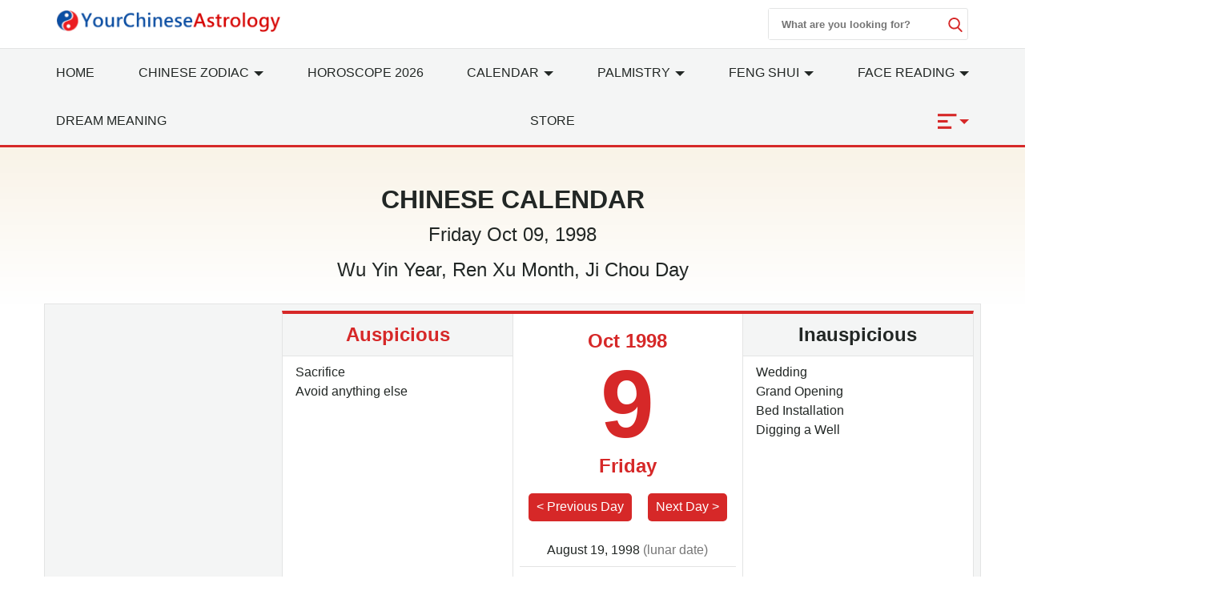

--- FILE ---
content_type: text/html; charset=utf-8
request_url: https://www.yourchineseastrology.com/calendar/1998/10-9.htm
body_size: 15515
content:
<!doctype html>
<html lang="en">
<head>
    <meta charset="utf-8">
    <title>Chinese Calendar Oct 09, 1998: Auspicious Things to Do and Hours, Bazi</title>
    <meta name="description" content="Chinese Calendar Oct 09, 1998 with auspicious/inauspicious things to do, lucky/unlucky hours, directions and time of birth Bazi etc." />
    <meta name="copyright" content="yourchineseastrology.com" />
    <meta http-equiv="content-language" content="en" />
    <meta name="viewport" content="width=device-width,minimum-scale=1,initial-scale=1">
    <link rel="canonical" href="https://www.yourchineseastrology.com/calendar/1998/10-9.htm">
        <meta property="og:site_name" content="Your Chinese Astrology">
        <meta property="og:type" content="website">
        <meta property="og:url" content="https://www.yourchineseastrology.com/calendar/1998/10-9.htm">
        <meta property="og:title" content="Chinese Calendar Oct 09, 1998: Auspicious Things to Do and Hours, Bazi">
        <meta property="og:description" content="Chinese Calendar Oct 09, 1998 with auspicious/inauspicious things to do, lucky/unlucky hours, directions and time of birth Bazi etc.">
        <meta property="og:image" content="https://www.yourchineseastrology.com/amppic/img/calendar_1998-10-09_1_800x600.jpg">
        <meta name="twitter:domain" content="yourchineseastrology.com">
        <meta name="twitter:url" content="https://www.yourchineseastrology.com/calendar/1998/10-9.htm">
        <meta name="twitter:title" content="Chinese Calendar Oct 09, 1998: Auspicious Things to Do and Hours, Bazi">
        <meta name="twitter:description" content="Chinese Calendar Oct 09, 1998 with auspicious/inauspicious things to do, lucky/unlucky hours, directions and time of birth Bazi etc.">
        <meta name="twitter:card" content="summary_large_image">
        <meta name="twitter:image" content="https://www.yourchineseastrology.com/amppic/img/calendar_1998-10-09_1_800x600.jpg">    <link rel="shortcut icon" href="/content/images/icons/favicon.ico">
    <link rel="shortcut icon" type="image/x-icon" href="/content/images/icons/favicon-48x48.png" />
    <link rel="icon" type="image/png" sizes="32x32" href="/content/images/icons/favicon-32x32.png">
    <link rel="icon" type="image/png" sizes="16x16" href="/content/images/icons/favicon-16x16.png">
    <link rel="apple-touch-icon" sizes="192x192" href="/content/images/icons/favicon-192.png">
    <!-- Google Tag Manager -->
    <link href="https://fonts.googleapis.com/css2?family=Gabriela&display=swap" rel="stylesheet" />
        <script type='text/javascript' src='https://platform-api.sharethis.com/js/sharethis.js#property=659357a17f7c6c0019ad53c4&product=sop' async='async'></script>
        <script async src="https://pagead2.googlesyndication.com/pagead/js/adsbygoogle.js?client=ca-pub-9754928204185619" crossorigin="anonymous"></script>
<script>
        (function (w, d, s, l, i) {
            w[l] = w[l] || []; w[l].push({
                'gtm.start':
                    new Date().getTime(), event: 'gtm.js'
            }); var f = d.getElementsByTagName(s)[0],
                j = d.createElement(s), dl = l != 'dataLayer' ? '&l=' + l : ''; j.defer = true; j.src =
                    '//www.googletagmanager.com/gtm.js?id=' + i + dl; f.parentNode.insertBefore(j, f);
        })(window, document, 'script', 'dataLayer', 'GTM-PPWQLXZ');
    </script>
    <style type="text/css">
        :root{--color-white:#FFF;--color-black:#222725;--color-gray:#777;--color-gray--base:#919392;--color-gray--border:#E3E4E4;--color-gray--background:#F4F5F5;--color-red--base:#d62828;--color-red--light:#e63946;--color-red--dark:#780000;--color-gold:#FE7D00;--color-pink:#FFD8C2;--font-display:"Canela","Times New Roman",Times,serif;--font-accent:"Lato",-apple-system,BlinkMacSystemFont,"Segoe UI",Roboto,"Helvetica Neue",Arial,sans-serif,"Apple Color Emoji","Segoe UI Emoji","Segoe UI Symbol";--font-text:"Lato",-apple-system,BlinkMacSystemFont,"Segoe UI",Roboto,"Helvetica Neue",Arial,sans-serif,"Apple Color Emoji","Segoe UI Emoji","Segoe UI Symbol"}*{-webkit-box-sizing:border-box;-moz-box-sizing:border-box;box-sizing:border-box}html{-ms-text-size-adjust:100%;-webkit-text-size-adjust:100%}body{background:#fff;color:#222725;font-family:"Lato",-apple-system,BlinkMacSystemFont,"Segoe UI",Roboto,"Helvetica Neue",Arial,sans-serif,"Apple Color Emoji","Segoe UI Emoji","Segoe UI Symbol";line-height:1.5;font-size:1rem;font-weight:400;font-style:normal;margin:0;min-width:315px;overflow-x:hidden;-webkit-font-smoothing:antialiased}body.mob-nav-open,body.modal-open,body.mob-content-nav-open,body.scroll-disabled{overflow:hidden}a,button.link,#main-content-box div.owl-carousel a{color:#222725;text-decoration:underline;background-color:transparent;border:0;cursor:pointer}a:active,a:hover,button.link:hover{outline-width:0;color:#e63946;text-decoration:none}.linka{position:relative;display:block;overflow:hidden;text-decoration:none;border-bottom:1px solid #E3E4E4;background:#F4F5F5;padding:10px;font-size:.95rem;padding-left:2rem}.linka::before{content:url("data:image/svg+xml;charset=utf-8,%3Csvg xmlns='http://www.w3.org/2000/svg' width='16' height='16' fill='%23222725' %3E%3Cpath d='M9 3L7.94 4.06l4.19 4.19H3v1.5h9.13l-4.19 4.19L9 15l6-6z'/%3E%3C/svg%3E");width:16px;position:absolute;top:10px;left:.5rem}a.stretched-link::after{position:absolute;top:0;right:0;bottom:0;left:0;z-index:1;pointer-events:auto;content:"";background-color:rgba(0,0,0,0)}.bg-gray{background:#F4F5F5}.bg-white{background:#fff}.error,.red{color:#d62828}.purple{color:#f09}.gray{color:#777}.btn,.g_btn{background:#d62828;border:0;vertical-align:middle;color:#fff;text-decoration:none;cursor:pointer;text-align:center;border-radius:5px}.btn{padding:5px}.g_btn{display:inline-block;padding:0 10px;line-height:33px;height:35px;font-size:16px}.g_btn:hover,.btn:hover{background:#F80000;text-decoration:none;color:#fff}ul{margin:0;padding:0;list-style:outside none none}article,aside,footer,header,nav,section{display:block}input::-webkit-search-cancel-button,input[type=search]::-ms-clear{display:none}.myselect{border:0;appearance:none;-moz-appearance:none;-webkit-appearance:none;background:url("[data-uri]") no-repeat scroll right center transparent}.nav-sidebar-trigger{color:#222725;font-size:36px;outline:0 none;border:0}.nav-link{background:#F4F5F5;font-weight:normal;font-size:1.25rem;border:1px #E3E4E4 solid;border-bottom-width:0;border-top:.25rem solid #e63946}.accordion>section>:last-child{display:none!important}.accordion>section.expanded>:last-child{display:block!important}.sub-nav-item{border-bottom:1px solid #eee}.sub-nav-item:last-child{border:0}.sub-nav-item header{background:0;border:0;color:#353535;padding:0;outline-width:0;cursor:pointer}.sub-nav-item>section>header:after,#nav-content section>header:after{display:inline-block;content:url("data:image/svg+xml;%20charset=utf8,%3Csvg%20t=%221589466529816%22%20viewBox=%220%200%201024%201024%22%20version=%221.1%22%20xmlns=%22http://www.w3.org/2000/svg%22%20p-id=%225460%22%20width=%2218%22%20height=%2218%22%3E%3Cpath%20d=%22M512%200C228.266667%200%200%20228.266667%200%20512s228.266667%20512%20512%20512%20512-228.266667%20512-512S795.733333%200%20512%200z%20m305.066667%20405.333333L541.866667%20680.533333c-8.533333%208.533333-19.2%2012.8-29.866667%2010.666667-10.666667%200-21.333333-4.266667-29.866667-10.666667L206.933333%20405.333333c-14.933333-17.066667-14.933333-42.666667%200-57.6l4.266667-4.266666c14.933333-14.933333%2040.533333-14.933333%2055.466667%200L512%20588.8l245.333333-245.333333c14.933333-14.933333%2040.533333-14.933333%2055.466667%200l4.266667%204.266666c14.933333%2014.933333%2014.933333%2040.533333%200%2057.6z%22%20p-id=%225461%22%20%3E%3C/path%3E%3C/svg%3E");color:#353535;float:right;padding-top:2px;transition:all .3s ease-in-out;transform-origin:50% 44%}.sub-nav-item>.expanded>header:after{transform:rotate(180deg)}#nav-content header{background:#f8f8f8;border-color:#ddd}#nav-content header+div{display:none}#nav-content section>header:after{content:"[ Show ]";color:#d62828;font-size:15px;float:none}#nav-content.expanded>header:after{content:"[ Hide ]"}#nav-content.expanded header+div{display:block}.main-nav{background:#fff;z-index:9999;width:100%}.nav-desk{background:#F4F5F5;border-bottom:3px solid #d62828;border-top:1px solid #E3E4E4}.nav-desk .nav-item svg{fill:#d62828}.nav-mobile-box,.nav-desk ul{justify-content:space-between;text-align:justify;flex-wrap:wrap}.nav-top-box{align-content:center;align-items:center;height:60px}.nav-top-box img{max-width:280px}.nav-search-box{top:0;right:0}.nav-search-form{width:250px;height:40px}.nav-search-form input{width:225px;font-weight:600;outline:0}.nav-search-box button,.nav-search-form input{background:#fff;border:0}.nav-search-box button{width:18px;height:18px;display:flex;font-size:initial;box-sizing:initial;cursor:pointer;justify-content:center}.nav-search-form button{margin-top:10px}.nav-search-box svg{fill:#d62828;height:18px;width:18px}@media(max-width:52rem){.nav-search-form{height:32px;width:calc(100vw - 3.5rem)}.nav-search-form input{width:calc(100vw - 6rem)}.nav-search-form button{margin-top:5px}}.nav-item>a{display:block;font-size:1rem;line-height:60px;text-transform:uppercase;padding:0 15px}.nav-item .nav-list-container{transition:.2s ease-out;opacity:0;background:#f5f9fa none repeat scroll 0 0;border-top:3px solid #d62828;height:auto;left:0;position:absolute;width:220px;margin:0;font-size:1rem;box-shadow:0 2px 8px #888;z-index:-1}#nav-item-more .nav-list-container{left:-165px}.nav-container a{text-decoration:none}.nav-container .nav-item:hover>a{background-color:#ebf2f2;font-weight:600;color:#222725;cursor:pointer;transition-duration:200ms;transition-property:background-color;transition-timing-function:ease}.nav-container .nav-list:hover .nav-list-container{opacity:1;z-index:999}.nav-list-container.large{width:460px}.nav-list-container a{border:0;color:#222725;height:36px;line-height:36px;padding:0 8px;display:block}.nav-list-container a:hover{font-weight:600}.nav-list-container h3{line-height:40px;margin-bottom:0;font-size:16px;margin-top:0}@media(max-width:64rem){#main-content-right.lg-col-4{padding:1.5rem}.nav-item>a{font-size:.9rem;padding:0}}@media(min-width:1300px){.main-nav>div>a{display:block}}.caret{display:inline-block;width:0;height:0;margin-left:2px;vertical-align:middle;border-top:6px dashed;border-right:6px solid transparent;border-left:6px solid transparent;border-bottom:0}#main-content-box,.main-content-box{font-size:20px;line-height:1.7em}#main-content-box strong,#main-content-box b{font-weight:600;font-size:1.5rem}#main-content-box h2,#main-content-box h3,#main-content-box h1{font-weight:700;font-family:'Gabriela',serif;line-height:1.4em}#main-content-box h3{font-size:1.8rem}#main-content-box img{margin:5px 8px}#main-content-box h3 a,#main-content-box strong a,#main-content-box b a{text-decoration:none}#main-content-box h3 a::after{padding-left:6px;content:url("/content/images/icons/link.svg")}#main-content .content-img{width:100%;max-width:320px}#main-content .content-img-small{width:100%;max-width:120px}#main-content .content-img-big{width:100%;max-width:600px}@media(max-width:40rem){body{padding-top:44px}.nav-top-box{height:44px;border-bottom:#d62828 2px solid}.nav-item>a{line-height:42px;text-transform:capitalize}.nav-item>a.red{font-size:1rem}#main-content-box h3{text-align:center}#main-content .content-img{float:none;max-width:100%;padding:10px 0}}.c_table{border-spacing:0;width:100%;font-size:1rem;border-top:.25rem solid #d62828;border-collapse:collapse;margin:10px auto}.c_table th{background:none #F4F5F5;padding:5px;font-weight:600;border:1px solid #E3E4E4}.c_table td{background:none #fff;padding:5px;border:1px solid #E3E4E4}.table-responsive{min-height:.01%;overflow-x:auto;width:100%;margin:15px auto;overflow-y:hidden;-ms-overflow-style:-ms-autohiding-scrollbar;border:1px solid #ddd}.scroll-right-bar{position:fixed;width:50px;height:100px;bottom:200px;right:15px;color:#fff;opacity:0;visibility:hidden;text-align:center;transition:.5s}.scroll-right-bar svg{fill:#fff}.scroll-right-bar.active{opacity:1;visibility:visible}.scroll-right-bar a{display:inline-block;width:50px;height:50px;margin-bottom:10px;border-radius:4px;background-color:rgba(0,0,0,0.5);padding:5px}.scroll-right-bar a:hover{background-color:rgba(0,0,0,0.7);cursor:pointer}.glyphicon-info-sign{display:inline-block;height:18px;width:18px;vertical-align:middle;background:url("[data-uri]") no-repeat}.glyphicon-info-sign:hover{cursor:pointer}.recommend-images-list,.recommend-article-list{font-size:.92rem}.recommend-images-list .item div{font-size:13px;bottom:0;background-color:rgba(0,0,0,0.6);width:100%;text-overflow:ellipsis;overflow:hidden;white-space:nowrap;color:#fff}.recommend-article-list .item a{overflow:hidden;width:auto;display:block;text-overflow:ellipsis;text-decoration:none;white-space:nowrap}.recommend-article-list .item div{margin-right:5px;padding:0 8px;color:#f1f1f1;border-radius:5px}.recommend-article-list .darkgray{background:#888}.recommend-article-list .orange{background:#d62828}.recommend-article-list h3,.recommend-images-list h3{border-top:.25rem solid #d62828;padding-left:10px;padding-bottom:5px;background:#F4F5F5;font-size:1.25rem;font-weight:600}label{display:inline-block;max-width:100%;margin-bottom:5px;font-weight:600}.form-control{width:100%;height:34px;padding:6px 12px;font-size:14px;line-height:1.42857143;background-color:#fff;background-image:none;border:1px solid #919392;border-radius:4px;-webkit-box-shadow:inset 0 1px 1px rgba(0,0,0,.075);box-shadow:inset 0 1px 1px rgba(0,0,0,.075);-webkit-transition:border-color ease-in-out .15s,-webkit-box-shadow ease-in-out .15s;-o-transition:border-color ease-in-out .15s,box-shadow ease-in-out .15s;transition:border-color ease-in-out .15s,box-shadow ease-in-out .15s}.form-control:focus{border-color:#66afe9;outline:0;-webkit-box-shadow:inset 0 1px 1px rgba(0,0,0,.075),0 0 8px rgba(102,175,233,.6);box-shadow:inset 0 1px 1px rgba(0,0,0,.075),0 0 8px rgba(102,175,233,.6)}.footer{background:#780000;position:relative;margin-top:120px;font-size:1rem}.footer a{color:#fff;margin:5px .5rem;display:inline-block}.footer .footer-logo{width:120px;display:block;margin-left:-60px;border-radius:50%;top:-60px;border:10px solid #780000;position:absolute;left:50%}footer.copyright{padding:15px;text-align:center;position:relative;font-size:.8rem}footer.copyright a{color:#222725;text-decoration:none;font-weight:bold}.lightbox{background:rgba(0,0,0,0.8);width:100%;height:100%;position:fixed;display:flex;align-items:center;justify-content:center;left:0;right:0;top:0;bottom:0;z-index:9}.lightbox-container{width:90%;max-width:600px;background:#f1f1f1;color:#333}.lightbox-body{max-height:380px;overflow-y:auto;-webkit-overflow-scrolling:touch}.carousel-button{width:3em;height:3em;border-radius:50%;box-shadow:0 10px 15px 0 rgba(0,0,0,.4);transition:.4s;background-color:#fff;background-repeat:no-repeat;background-position:center;pointer-events:all}.carousel-button-prev{background-image:url("data:image/svg+xml;charset=utf-8,%3Csvg xmlns='http://www.w3.org/2000/svg' width='18' height='18' fill='%23CB0001'%3E%3Cpath d='M15 8.25H5.87l4.19-4.19L9 3 3 9l6 6 1.06-1.06-4.19-4.19H15v-1.5z'/%3E%3C/svg%3E")}.carousel-button-next{background-image:url("data:image/svg+xml;charset=utf-8,%3Csvg xmlns='http://www.w3.org/2000/svg' width='18' height='18' fill='%23CB0001' %3E%3Cpath d='M9 3L7.94 4.06l4.19 4.19H3v1.5h9.13l-4.19 4.19L9 15l6-6z'/%3E%3C/svg%3E")}.carousel-button:hover{cursor:pointer;box-shadow:0 20px 30px 0 rgba(0,0,0,.2);background-color:#fff}.carousel-button:focus{outline:transparent;border:1px solid #e63946}.tab-container{display:flex;flex-wrap:wrap}.tab-container .tab-btn{flex-grow:1}.tab-container .tab-btn:hover{cursor:pointer}.tab-container .tab-btn.selected{outline:0;background:var(--color-red--base);color:var(--color-white)}.tab-container .tab-content{display:none;width:100%;order:1}.tab-container .tab-btn.selected+.tab-content{outline:0;display:block}.tab-content .c_table{margin-top:0}.ad-banner,.ad-top,ad-content{height:200px}@media(max-width:960px){.ad-banner,.ad-top,ad-content{height:250px}}hr{box-sizing:content-box;height:0;overflow:visible;color:#ddd}.code{background-color:rgba(255,255,255,.3);padding:3px 8px;margin-bottom:5px}small{font-size:80%}.img-res,.img-responsive,.img-fluid{width:100%;height:auto}.img-box{height:200px;width:100%}img.contain img{object-fit:contain}img{border-style:none}details,menu{display:block}summary{display:list-item}[hidden],template{display:none}.h1{font-size:3rem}.h2{font-size:2rem;line-height:1.1em}.h3{font-size:1.5rem}.h4{font-size:1.125rem}.h5{font-size:.875rem}.h6{font-size:.75rem}.font-family-inherit{font-family:inherit}.font-size-inherit{font-size:inherit}.text-decoration-none,#main-content-box a.text-decoration-none{text-decoration:none}.bold{font-weight:600}.regular{font-weight:400}.italic{font-style:italic}.caps{text-transform:uppercase}.caps-1{text-transform:capitalize}.left-align{text-align:left}.center{text-align:center}.right-align{text-align:right}.justify{text-align:justify}.nowrap{white-space:nowrap}.break-word{word-wrap:break-word}.line-height-1{line-height:1rem}.line-height-2{line-height:1.125rem}.line-height-3{line-height:1.5rem}.line-height-4{line-height:2rem}.list-style-none{list-style:none}.underline{text-decoration:underline}.truncate{max-width:100%;overflow:hidden;text-overflow:ellipsis;white-space:nowrap}.list-reset{list-style:none;padding-left:0}.inline{display:inline}.block{display:block}.inline-block{display:inline-block}.table{display:table}.table-cell{display:table-cell}.overflow-hidden{overflow:hidden}.overflow-y-auto{overflow:auto}.overflow-auto{overflow:auto}.clearfix:after,.clearfix:before{content:" ";display:table}.clearfix:after{clear:both}.left{float:left}.right{float:right}.fit{max-width:100%}.max-width-1{max-width:24rem}.max-width-2{max-width:32rem}.max-width-3{max-width:48rem}.max-width-4{max-width:64rem}.w-100{width:100%}.border-box{box-sizing:border-box}.align-baseline{vertical-align:baseline}.align-top{vertical-align:top}.align-middle{vertical-align:middle}.align-bottom{vertical-align:bottom}.m0{margin:0}.mt0{margin-top:0}.mr0{margin-right:0}.mb0{margin-bottom:0}.ml0,.mx0{margin-left:0}.mx0{margin-right:0}.my0{margin-top:0;margin-bottom:0}.m05{margin:.5rem}.mt05{margin-top:.5rem}.mr05{margin-right:.5rem}.mb05{margin-bottom:.5rem}.ml05,.mx05{margin-left:.5rem}.mx05{margin-right:.5rem}.my05{margin-top:.5rem;margin-bottom:.5rem}.m1{margin:1rem}.mt1{margin-top:1rem}.mr1{margin-right:1rem}.mb1{margin-bottom:1rem}.ml1,.mx1{margin-left:1rem}.mx1{margin-right:1rem}.my1{margin-top:1rem;margin-bottom:1rem}.m2{margin:1.5rem}.mt2{margin-top:1.5rem}.mr2{margin-right:1.5rem}.mb2{margin-bottom:1.5rem}.ml2,.mx2{margin-left:1.5rem}.mx2{margin-right:1.5rem}.my2{margin-top:1.5rem;margin-bottom:1.5rem}.m3{margin:2rem}.mt3{margin-top:2rem}.mr3{margin-right:2rem}.mb3{margin-bottom:2rem}.ml3,.mx3{margin-left:2rem}.mx3{margin-right:2rem}.my3{margin-top:2rem;margin-bottom:2rem}.m4{margin:2.5rem}.mt4{margin-top:2.5rem}.mr4{margin-right:2.5rem}.mb4{margin-bottom:2.5rem}.ml4,.mx4{margin-left:2.5rem}.mx4{margin-right:2.5rem}.my4{margin-top:2.5rem;margin-bottom:2.5rem}.mxn1{margin-left:-1rem;margin-right:-1rem}.mxn2{margin-left:-1.5rem;margin-right:-1.5rem}.mxn3{margin-left:-2rem;margin-right:-2rem}.mxn4{margin-left:-2.5rem;margin-right:-2.5rem}.ml-auto{margin-left:auto}.mr-auto,.mx-auto{margin-right:auto}.mx-auto{margin-left:auto}.p0{padding:0}.pt0{padding-top:0}.pr0{padding-right:0}.pb0{padding-bottom:0}.pl0,.px0{padding-left:0}.px0{padding-right:0}.py0{padding-top:0;padding-bottom:0}.p05{padding:.5rem}.pt05{padding-top:.5rem}.pr05{padding-right:.5rem}.pb05{padding-bottom:.5rem}.pl05{padding-left:.5rem}.py05{padding-top:.5rem;padding-bottom:.5rem}.px05{padding-left:.5rem;padding-right:.5rem}.p1{padding:1rem}.pt1{padding-top:1rem}.pr1{padding-right:1rem}.pb1{padding-bottom:1rem}.pl1{padding-left:1rem}.py1{padding-top:1rem;padding-bottom:1rem}.px1{padding-left:1rem;padding-right:1rem}.p2{padding:1.5rem}.pt2{padding-top:1.5rem}.pr2{padding-right:1.5rem}.pb2{padding-bottom:1.5rem}.pl2{padding-left:1.5rem}.py2{padding-top:1.5rem;padding-bottom:1.5rem}.px2{padding-left:1.5rem;padding-right:1.5rem}.p3{padding:2rem}.pt3{padding-top:2rem}.pr3{padding-right:2rem}.pb3{padding-bottom:2rem}.pl3{padding-left:2rem}.py3{padding-top:2rem;padding-bottom:2rem}.px3{padding-left:2rem;padding-right:2rem}.p4{padding:2.5rem}.pt4{padding-top:2.5rem}.pr4{padding-right:2.5rem}.pb4{padding-bottom:2.5rem}.pl4{padding-left:2.5rem}.py4{padding-top:2.5rem;padding-bottom:2.5rem}.px4{padding-left:2.5rem;padding-right:2.5rem}.container-fluid{padding-right:15px;padding-left:15px;margin-right:auto;margin-left:auto}.container{margin-right:auto;margin-left:auto}@media(min-width:576px){.container{width:540px;max-width:100%}}@media(min-width:768px){.container{width:720px;max-width:100%}}@media(min-width:992px){.container{width:960px;max-width:100%}}@media(min-width:1182px){.container{width:1170px}}@media(min-width:1300px){.container{width:1280px}}@media(min-width:1600px){.container{width:1520px}}.breadcrumb{list-style:none;padding:15px 20px;font-size:.75rem;text-transform:uppercase}.breadcrumb>li{display:inline-block;color:#777}.breadcrumb>li+li:before{padding:0 5px;color:#777;content:"/\00a0"}.breadcrumb a,.breadcrumb>.active{text-decoration:none;color:#777}.row{display:-ms-flexbox;display:flex;-ms-flex-wrap:wrap;flex-wrap:wrap}.col{-ms-flex-preferred-size:0;flex-basis:0;-ms-flex-positive:1;flex-grow:1;max-width:100%}.col-auto{-ms-flex:0 0 auto;flex:0 0 auto;width:auto;max-width:none}.col,.col-right{box-sizing:border-box}.col-right{float:right}.col-1{width:8.33333%}.col-2{width:16.66667%}.col-3{width:25%}.col-4{width:33.33333%}.col-5{width:41.66667%}.col-6{width:50%}.col-7{width:58.33333%}.col-8{width:66.66667%}.col-9{width:75%}.col-10{width:83.33333%}.col-11{width:91.66667%}.col-12{width:100%}@media(min-width:40.06rem){.sm-col{float:left;box-sizing:border-box}.sm-col-right{float:right;box-sizing:border-box}.sm-col-1{width:8.33333%}.sm-col-2{width:16.66667%}.sm-col-3{width:25%}.sm-col-4{width:33.33333%}.sm-col-5{width:41.66667%}.sm-col-6{width:50%}.sm-col-7{width:58.33333%}.sm-col-8{width:66.66667%}.sm-col-9{width:75%}.sm-col-10{width:83.33333%}.sm-col-11{width:91.66667%}.sm-col-12{width:100%}}@media(min-width:52.06rem){.md-col{float:left;box-sizing:border-box}.md-col-right{float:right;box-sizing:border-box}.md-col-1{width:8.33333%}.md-col-2{width:16.66667%}.md-col-3{width:25%}.md-col-4{width:33.33333%}.md-col-5{width:41.66667%}.md-col-6{width:50%}.md-col-7{width:58.33333%}.md-col-8{width:66.66667%}.md-col-9{width:75%}.md-col-10{width:83.33333%}.md-col-11{width:91.66667%}.md-col-12{width:100%}}@media(min-width:64.06rem){.lg-col{float:left;box-sizing:border-box}.lg-col-right{float:right;box-sizing:border-box}.lg-col-1{width:8.33333%}.lg-col-2{width:16.66667%}.lg-col-3{width:25%}.lg-col-4{width:33.33333%}.lg-col-5{width:41.66667%}.lg-col-6{width:50%}.lg-col-7{width:58.33333%}.lg-col-8{width:66.66667%}.lg-col-9{width:75%}.lg-col-10{width:83.33333%}.lg-col-11{width:91.66667%}.lg-col-12{width:100%}}.flex{display:-webkit-box;display:-ms-flexbox;display:flex}@media(min-width:40.06rem){.sm-flex{display:-webkit-box;display:-ms-flexbox;display:flex}}@media(min-width:52.06rem){.md-flex{display:-webkit-box;display:-ms-flexbox;display:flex}}@media(min-width:64.06rem){.lg-flex{display:-webkit-box;display:-ms-flexbox;display:flex}}.flex-column{-webkit-box-orient:vertical;-webkit-box-direction:normal;-ms-flex-direction:column;flex-direction:column}.flex-wrap{-ms-flex-wrap:wrap;flex-wrap:wrap}.flex-auto{-webkit-box-flex:1;-ms-flex:1 1 auto;flex:1 1 auto;min-width:0;min-height:0}.flex-none{-webkit-box-flex:0;-ms-flex:none;flex:none}.flex-center{align-content:center;align-items:center}.relative{position:relative}.absolute{position:absolute}.fixed{position:fixed}.z1{z-index:1}.z2{z-index:2}.z3{z-index:3}.z4{z-index:4}.border{border-style:solid;border-width:1px}.border-top{border-top-style:solid;border-top-width:1px}.border-right{border-right-style:solid;border-right-width:1px}.border-bottom{border-bottom-style:solid;border-bottom-width:1px}.border-left{border-left-style:solid;border-left-width:1px}.border-none{border:0}.border,.border-left,.border-bottom,.border-right,.border-top{border-color:#E3E4E4}.border-gray{border:1px solid #E3E4E4}.border-red-top{border-top:.25rem solid #d62828}.rounded{border-radius:3px}.circle{border-radius:50%}.rounded-top{border-radius:3px 3px 0 0}.rounded-right{border-radius:0 3px 3px 0}.rounded-bottom{border-radius:0 0 3px 3px}.rounded-left{border-radius:3px 0 0 3px}.not-rounded{border-radius:0}.hide{position:absolute;height:1px;width:1px;overflow:hidden;clip:rect(1px,1px,1px,1px)}@media(max-width:40rem){.xs-hide,.breadcrumb{display:none}}@media(min-width:40.06rem) and (max-width:52rem){.sm-hide{display:none}}@media(min-width:52.06rem) and (max-width:64rem){.md-hide{display:none}}@media(min-width:64.06rem){.lg-hide{display:none}}.display-none,.submit-success,.submit-error{display:none}

        .calendarbox{background:#d62828 none repeat scroll 0 0;overflow:hidden;padding:5px}.calendarbox .sel_box,.calendarbox .sel_box a,.calendarbox .sel_box a:hover{color:#fff;text-decoration:none}.calendarbox table{max-width:100%;width:100%;text-align:center;border-collapse:collapse;border-spacing:0}.calendarbox table th{background:#E3E4E4;text-align:center;font-size:20px;font-weight:700;padding:5px;color:#222725}.calendarbox table td{height:auto;background:#fff;color:#363636;font-size:23px;position:relative;border:1px solid #80a3ce}.calendarbox table td:hover{background:#d9d9d9}.cal-selector td.selected,.cal-selector td.selected,.cal-selector td.selected:hover{background:#d62828;outline:0;color:#fff!important}.cal-selector td.selected .lunar,.cal-selector td.selected .lunar{color:#fff}.calendarbox table td>em{position:absolute;width:20px;height:20px;background:url(//g.yourchineseastrology.com/images/icons/star.png) no-repeat;top:2px;right:2px}.calendarbox table td .lunarm{background-color:#fc7a09;color:#000;position:absolute;font-size:13px;opacity:.85;top:0;width:100%}.calendarbox table td:first-child,.calendarbox table td:last-child,.calendarbox table th:first-child,.calendarbox table th:last-child{color:#d91a1a}.calendarbox table td .lunar{color:#6c6c6c;font-size:11px;white-space:nowrap}.calendarbox table td.padding{background:#efefef;cursor:default;box-shadow:none;color:#aaa}.calendarbox table td.padding .lunar{color:#aaa}.calendarbox td:hover{cursor:pointer}
    .c_table th,.c_table td{padding:10px 5px;white-space: nowrap;}
    .top-container{background:#242424;}
    .link-box{justify-content:center;over-flow:hiden;overflow: hidden;white-space: nowrap;}
    .link-box a{min-width:30px;color:#fff;background:#CB0001;margin:0 2px; width:30px;height:30px;display:inline-block;text-align:center;text-decoration: none;}
    .link-box a:hover{background:#FE0200;}
    .day{font-size:120px;line-height:1em;font-weight:800;}
    .table-responsive{width:auto;}
    @media (max-width:52rem){.link-more{position:static;}.day-container.pl1{padding:0;}}
    @media (min-width:52.06rem){.order-1{order:1;}.order-2{order:2;}.order-3{order:3;}.order-4{order:4;}.evt-box{height:380px;overflow-y:auto;}}
    .evtitem span{padding:5px;display:inline-block;background:#F4F5F5;margin:3px;}
    .banner{background: linear-gradient(to bottom, #f9f3e7, #fff);}
    .aus-direction{margin:0 1rem 1rem;}
    .aus-direction legend{font-size:18px;}
    .aus-direction .row>div{width:100%;}
    .calendar-body{margin:0;}

    </style>
</head>
<body>
    <a id="pagetop"></a>
    <nav class="main-nav ">
        <div class=" container relative">
                <div class="flex nav-top-box px1">
                   

                    <div class="nav-website"><a href="/"><img height="38" width="400" class="lazy img-res" src="/content/logo.png" alt="Your Chinese Astrology" /></a></div> 
                    <div class="flex-auto center content-nav-wrapper">
                      

                    </div>
                        <div class="nav-search-box right-align flex">
                        <form action="/search/" method="get" target="_top">
                            <div class="nav-search-form border flex right rounded"><input type="text" name="query" class="px1 py05" placeholder="What are you looking for?" /><button type="submit"><svg><use xmlns:xlink="http://www.w3.org/1999/xlink" xlink:href="#magnifier"></use></svg></button></div>
                        </form></div>
                </div>
        </div>
        <div class="nav-desk">
            <div class="navbar-toggle px2 right-align pt1 display-none"><svg height="18" width="18"><use xmlns:xlink="http://www.w3.org/1999/xlink" xlink:href="#close"></use></svg></div>
                <div class="container flex nav-desk-box">
                    <div id="main-nav-box" class="nav-container w-100">
                      <ul class="row">
                            <li class="nav-item xs-hide sm-hide md-hide"><a href="/">Home</a></li>
                            <li class="nav-item relative nav-list" id="nav-item-zodiac">
                                <a href="/zodiac/"><span class="xs-hide sm-hide">Chinese</span> Zodiac <i class="caret expand xs-hide sm-hide"></i></a>
                                <div class="nav-list-container large p1">
                                    <h3>12 Chinese Zodiac Signs</h3>
                                    <div class="row">
                                        <a class="col-4 md-col-3" href="/zodiac/rat.htm">Rat</a>
                                        <a class="col-4 md-col-3" href="/zodiac/ox.htm">Ox</a>
                                        <a class="col-4 md-col-3" href="/zodiac/tiger.htm">Tiger</a>
                                        <a class="col-4 md-col-3" href="/zodiac/rabbit.htm">Rabbit</a>
                                        <a class="col-4 md-col-3" href="/zodiac/dragon.htm">Dragon</a>
                                        <a class="col-4 md-col-3" href="/zodiac/snake.htm">Snake</a>
                                        <a class="col-4 md-col-3" href="/zodiac/horse.htm">Horse</a>
                                        <a class="col-4 md-col-3" href="/zodiac/sheep.htm">Sheep</a>
                                        <a class="col-4 md-col-3" href="/zodiac/monkey.htm">Monkey</a>
                                        <a class="col-4 md-col-3" href="/zodiac/rooster.htm">Rooster</a>
                                        <a class="col-4 md-col-3" href="/zodiac/dog.htm">Dog</a>
                                        <a class="col-4 md-col-3" href="/zodiac/pig.htm">Pig</a>
                                    </div>
                                    <h3>Popular Topics</h3>
                                    <div class="row">
                                        <a class="col-12 sm-col-6" href="/horoscope/">Chinese Horoscope</a>
                                        <a class="col-12 sm-col-6" href="/zodiac/benmingnian.htm">Ben Ming Nian</a>
                                        <a class="col-12 sm-col-6" href="/zodiac/compatibility/">Zodiac Compatibility</a>
                                        <a class="col-12 sm-col-6" href="/zodiac/years-chart.htm">Chinese Zodiac Years</a>
                                    </div>
                                </div>
                            </li>
                          <li class="nav-item xs-hide sm-hide"><a href="/horoscope/">Horoscope 2026</a></li>
                            <li class="nav-item relative nav-list" id="nav-item-calendar">
                                <a href="/calendar/">Calendar <i class="caret expand xs-hide sm-hide"></i></a>
                                <div class="nav-list-container p1">
                                    <a href="/calendar/2026/">2026 Calendar</a>
                                    <a href="/calendar/2027/">2027 Calendar</a>
                                    <a href="/holidays/">China Holidays</a>
                                    <a href="/calendar/24-solar-terms.htm">24 Solar Terms</a>
                                    <a href="/calendar/bazi/">Four Pillars of Destiny</a>
                                    <a href="/calendar/lunar-age-calculator.htm">Lunar Age</a>
                                    <a href="/five-elements.htm">Five Elements</a>
                                    <a href="/calendar/heavenly-stems-earthly-branches.htm">Stem-Branch</a>
                                </div>
                            </li>
                            <li class="nav-item relative nav-list" id="nav-item-palmistry">
                                <a href="/palmistry/">Palmistry <i class="caret expand xs-hide sm-hide"></i></a>
                                <div class="nav-list-container large p1">
                                    <h3><a href="/palmistry/hand-lines/">Hand Lines</a></h3>
                                    <div class="row">
                                        <a class="col-6 md-col-4" href="/palmistry/head-line-reading.htm">Head Line</a>
                                        <a class="col-6 md-col-4" href="/palmistry/life-line-reading.htm">Life Line</a>
                                        <a class="col-6 md-col-4" href="/palmistry/heart-line-reading.htm">Heart Line</a>
                                        <a class="col-6 md-col-4" href="/palmistry/marriage-line-reading.htm">Marriage Line</a>
                                        <a class="col-6 md-col-4" href="/palmistry/fate-line-reading.htm">Fate Line</a>
                                        <a class="col-6 md-col-4" href="/palmistry/sun-line-reading.htm">Sun Line</a>
                                        <a class="col-6 md-col-4" href="/palmistry/children-line.htm">Children Line</a>
                                        <a class="col-6 md-col-4" href="/palmistry/money-line-reading.htm">Money Line</a>
                                        <a class="col-6 md-col-4" href="/palmistry/bracelet-line/">Bracelet Line</a>
                                    </div>
                                    <h3>Palm Reading</h3>
                                    <div class="row">
                                        <a class="col-12 sm-col-6" href="/palmistry/hand-types/">Types of Hand</a>
                                        <a class="col-12 sm-col-6" href="/palmistry/mounts.htm">Palmistry Mounts</a>
                                        <a class="col-12 sm-col-6" href="/palmistry/finger/">Finger</a>
                                        <a class="col-12 sm-col-6" href="/palmistry/fingernail/">Fingernail</a>
                                    </div>
                                </div>
                            </li>
                            <li class="nav-item relative nav-list" id="nav-item-fengshui">
                                <a href="/feng-shui/">Feng Shui <i class="caret expand xs-hide sm-hide"></i></a>
                                <div class="nav-list-container large p1">
                                    <h3>House Feng Shui</h3>
                                    <div class="row">
                                        <a class="col-6 md-col-4" href="/feng-shui/house-building/">House Building</a>
                                        <a class="col-6 md-col-4" href="/feng-shui/bedroom/">Bedroom</a>
                                        <a class="col-6 md-col-4" href="/feng-shui/dining-room/">Dining Room</a>
                                        <a class="col-6 md-col-4" href="/feng-shui/living-room/">Living Room</a>
                                        <a class="col-6 md-col-4" href="/feng-shui/kitchen/">Kitchen</a>
                                        <a class="col-6 md-col-4" href="/feng-shui/bathroom/">Bathroom</a>
                                        <a class="col-6 md-col-4" href="/feng-shui/front-door/">Front Door</a>
                                        <a class="col-6 md-col-4" href="/feng-shui/garden/"> Garden</a>
                                        <a class="col-6 md-col-4" href="/feng-shui/stairs.htm">Staircase</a>
                                    </div>
                                    <h3>Basics</h3>
                                    <div class="row">
                                        <a class="col-12 sm-col-6" href="/feng-shui/annual-flying-star-analysis/">2026 Feng Shui</a>
                                        <a class="col-12 sm-col-6" href="/feng-shui/direction/">Feng Shui Directions</a>
                                        <a class="col-12 sm-col-6" href="/feng-shui/colors/">Feng Shui Colors</a>
                                        <a class="col-12 sm-col-6" href="/feng-shui/items/">Feng Shui Items</a>
                                    </div>

                                </div>
                            </li>
                            <li class="nav-item relative nav-list xs-hide sm-hide md-hide" id="nav-item-facereading">
                                <button class="right nav-icon p05 display-none"><i class="caret"></i></button>
                                <a href="/face-reading/">Face Reading <i class="caret expand"></i></a>
                                <div class="nav-list-container large p1">
                                    <h3>Organs on Face</h3>
                                    <div class="row">
                                        <a class="col-4 md-col-3" href="/face-reading/forehead/">Forehead</a>
                                        <a class="col-4 md-col-3" href="/face-reading/eyes/">Eyes</a>
                                        <a class="col-4 md-col-3" href="/face-reading/nose/">Nose</a>
                                        <a class="col-4 md-col-3" href="/face-reading/eyebrows/">Eyebrows</a>
                                        <a class="col-4 md-col-3" href="/face-reading/ears/">Ears</a>
                                        <a class="col-4 md-col-3" href="/face-reading/mouth/">Mouth</a>
                                        <a class="col-4 md-col-3" href="/face-reading/cheeks/">Cheeks</a>
                                        <a class="col-4 md-col-3" href="/face-reading/forehead/chin/">Chin</a>
                                    </div>
                                    <h3>Basics</h3>
                                    <div class="row">
                                        <a class="col-12 sm-col-6" href="/face-reading/facial-shapes/">Face Shapes</a>
                                        <a class="col-12 sm-col-6" href="/face-reading/age-points.htm">Face and Its Age Points</a>
                                        <a class="col-12 sm-col-6" href="/face-reading/moles/">Moles</a>
                                        <a class="col-12 sm-col-6" href="/face-reading/wrinkles-lines/">Facial Lines and Wrinkles</a>
                                    </div>
                                </div>
                            </li>
                            <li class="nav-item xs-hide sm-hide"><a href="/dream-meanings/">Dream Meaning</a></li>
                            <li class="nav-item xs-hide sm-hide md-hide"><a href="https://store.yourchineseastrology.com">Store</a></li>
                            <li class="nav-item relative nav-list" id="nav-item-more">
                                <a name="more" class="red bold"><svg class="align-middle" height="25px" width="25px"><use xmlns:xlink="http://www.w3.org/1999/xlink" xlink:href="#mobile-nav-icon" /></svg><i class="caret expand xs-hide sm-hide"></i></a>
                                <div class="nav-list-container p1">
                                    <a class="nowrap" href="/calendar/baby-gender-predictor.htm">Chinese Gender Predictor</a>
                                    <a href="/forum/">Q & A</a>
                                    <a href="/chinese-name/">Chinese Name</a>
                                    <a href="/bone-weight-fortune-telling/">Bone Weight Astrology</a>
                                    <a href="/chinese-new-year/">Chinese New Year 2026</a>
                                    <a href="/lucky-number.htm">Lucky Number</a>
                                    <a href="/zodiac/fan-tai-sui/">Fan Tai Sui 2026</a>
                                    <a href="/quiz/">Psychological Tests</a>
                                </div>
                            </li>
                        </ul>
                    </div>
                </div>
            </div>
    </nav>
    <div class="container breadcrumb-box">
        
    </div>
    
<div class="banner center px1 py2">
    <h1 class="m0 h2 caps pt2"> Chinese Calendar <br /></h1>
    <div class="py05 h3">Friday Oct 09, 1998</div>
    <div class="h3">   Wu Yin Year, Ren Xu Month, Ji Chou Day</div>
</div>
<div class="container bg-gray border p05 cal-header">
    <div class="row">
        <div class="col-12 md-col-3 px05">
            <div class="center">
<script async src="https://pagead2.googlesyndication.com/pagead/js/adsbygoogle.js?client=ca-pub-9754928204185619"
     crossorigin="anonymous"></script>
<!-- YCA.AD.Top.Banner -->
<ins class="adsbygoogle ad-top"
     style="display:block"
     data-ad-client="ca-pub-9754928204185619"
     data-ad-slot="9008060486"
     data-ad-format="fluid"
     data-full-width-responsive="true"></ins>
<script>
     (adsbygoogle = window.adsbygoogle || []).push({});
</script>
    </div>




        </div>
        <div class="col-12 md-col-9">
            <div class="row border border-red-top day-item bg-white" id="day9">
                <div class="col-12 md-col-4 order-2 border-left border-right">
                    <div class="bold center mt1 red h3">Oct 1998</div>
                    <div class="day red bold center">
                        9
                    </div>
                    <div class="red bold center h3">
                        Friday
                    </div>
                    <div class="pt1 center">

                        <a class="g_btn" href="/calendar/1998/10-8.htm">< Previous Day</a>
                        &nbsp; &nbsp;
                        <a class="g_btn" href="/calendar/1998/10-10.htm">Next Day ></a>
                    </div>
                    <div class="lunar small center p05 mt1">
                        August 19, 1998 <span class="gray">(lunar date)</span>
                        <div class="border-orange border-bottom border-top py05 my05">
                            Wu Yin Year, Ren Xu Month, Ji Chou Day
                        </div>
                        Clash: <span class="red bold">Sheep</span> &nbsp; Evil: <span class="error bold">East</span>
                    </div>
                    
<div class="mt4 pt2 aus-direction">
    <fieldset class="border">
          <legend class="h2 bold mx-auto">Daily Auspicious Directions</legend>
        <div class="row py1">
               
        <div class="col-12 md-col-4">The God of Joy: <span class="bold red"> Northwest</span></div>
        <div class="col-12 md-col-4">The God of Happiness: <span class="bold red"> Southwest</span></div>
        <div class="col-12 md-col-4">The God of Wealth: <span class="bold red"> Northeast</span></div>
        </div> </fieldset>
</div>
                </div>
                <div class="col-12 md-col-4  order-1">
                    <div class="bold red h3 center py05 border-bottom bg-gray">Auspicious</div>
                    <div class="px1 py05 small evt-box">
                            <span>Sacrifice<br />Avoid anything else</span>
                    </div>
                    <div class="bold red h3 center py05 bg-gray border-red-top border-bottom">Auspicious Times</div>
                    <div class="px1 py05 small row">
                                <small class="col-6">
                                    03:00-04:59(寅時)
                                </small>
                                <small class="col-6">
                                    05:00-06:59(卯時)
                                </small>
                                <small class="col-6">
                                    9:00-10:59(巳時)
                                </small>
                                <small class="col-6">
                                    15:00-16:59(申時)
                                </small>
                                <small class="col-6">
                                    19:00-20:59(戌時)
                                </small>
                    </div>
                </div>
                <div class="col-12 md-col-4 order-3">
                    <div class="bold h3 center py05 border-bottom bg-gray">Inauspicious</div>
                    <div class="px1 py05 small evt-box">
                            <span>Wedding<br />Grand Opening<br />Bed Installation<br />Digging a Well</span>
                    </div>
                    <div class="bold h3 center py05 bg-gray border-red-top border-bottom">Inauspicious Times</div>
                    <div class="px1 py05 small row">
                                <small class="col-6">
                                    23:00-00:59(子時)
                                </small>
                                <small class="col-6">
                                    01:00-02:59(丑時)
                                </small>
                                <small class="col-6">
                                    07:00-08:59(辰時)
                                </small>
                                <small class="col-6">
                                    11:00-12:59(午時)
                                </small>
                                <small class="col-6">
                                    13:00-14:59(未時)
                                </small>
                                <small class="col-6">
                                    17:00-18:59(酉時)
                                </small>
                                <small class="col-6">
                                    21:00-22:59(亥時)
                                </small>
                    </div>
                </div>
            </div>
        </div>
    </div>

</div>
<div class="container">
    <div class="flex p1 link-box my1">

        <span class="px05">September</span>
            <a class="circle " href="/calendar/1998/9-29.htm">29</a>
            <a class="circle " href="/calendar/1998/9-30.htm">30</a>
            <a class="circle " href="/calendar/1998/10-1.htm">1</a>
            <a class="circle " href="/calendar/1998/10-2.htm">2</a>
            <a class="circle " href="/calendar/1998/10-3.htm">3</a>
            <a class="circle " href="/calendar/1998/10-4.htm">4</a>
            <a class="circle " href="/calendar/1998/10-5.htm">5</a>
            <a class="circle " href="/calendar/1998/10-6.htm">6</a>
            <a class="circle " href="/calendar/1998/10-7.htm">7</a>
            <a class="circle " href="/calendar/1998/10-8.htm">8</a>
        <span class="px05">9</span>
            <a class="circle" href="/calendar/1998/10-10.htm">10</a>
            <a class="circle" href="/calendar/1998/10-11.htm">11</a>
            <a class="circle" href="/calendar/1998/10-12.htm">12</a>
            <a class="circle" href="/calendar/1998/10-13.htm">13</a>
            <a class="circle" href="/calendar/1998/10-14.htm">14</a>
            <a class="circle" href="/calendar/1998/10-15.htm">15</a>
            <a class="circle" href="/calendar/1998/10-16.htm">16</a>
            <a class="circle" href="/calendar/1998/10-17.htm">17</a>
            <a class="circle" href="/calendar/1998/10-18.htm">18</a>
            <a class="circle" href="/calendar/1998/10-19.htm">19</a>
        <span class="px05">October</span>
    </div>
</div>
<div class="container">
    <ol class="breadcrumb xs-hide">
        <li><a href="/">Home</a></li>
        <li><a href="/calendar/">Calendar</a></li>
        <li><a href="/calendar/1998/">1998</a></li>
        <li><a href="/calendar/1998/10.htm">October</a></li>
    </ol>
</div>

<div id="main-content" class="container mx-auto">
                
    <div id="main-content-box" class="px1 pb1 border-gray">

        <div class="p05">
            <h4 class="h3 p0 mb05">How to check auspicious and inauspicious occasions of the day?</h4><small>
                The auspicious and inauspicious events listed for the day is just for general use. You need to check it in each hour to see if it’s good or bad to you combined with your birth year.
            </small>
        </div>
        <div class="p05 mxn1 mt2  bg-gray center"><label>Bazi, Lucky/Unlucky Occasions, Hours and Directions in Each Hour of the Day</label></div>
        <div class="table-responsive center mxn1">
            <table cellspacing="1" class="c_table calendar-body">
                <tbody>
                   <tr id="header">
                                    <th>12 Shi Chen<br /> (Time Periods)</th>
                                    <th>
                                       Zi<br />
                                        23:00-00:59
                                    </th>
                                    <th>
                                        Chou
                                        <br />
                                        01:00-02:59
                                    </th>
                                    <th>
                                        Yin<br />
                                        03:00-04:59
                                    </th>
                                    <th>
                                        Mao<br />
                                        05:00-06:59
                                    </th>
                                    <th>
                                        Chen<br />
                                        07:00-08:59
                                    </th>
                                    <th>
                                        Si<br />
                                        09:00-10:59
                                    </th>
                                    <th>
                                        Wu<br />
                                        11:00-12:59
                                    </th>
                                    <th>
                                        Wei<br />
                                        13:00-14:59
                                    </th>
                                    <th>
                                        Shen<br />
                                        15:00-16:59
                                    </th>
                                    <th>
                                        You<br />
                                        17:00-18:59
                                    </th>
                                    <th>
                                        Xu<br />
                                        19:00-20:59
                                    </th>
                                    <th>
                                        Hai<br />
                                        21:00-22:59
                                    </th>
                                </tr>
                    <tr>
                        <th>Shi Chen</th>
                            <td class="caps-1">
                                Jia Zi
                            </td>
                            <td class="caps-1">
                                Yi Chou
                            </td>
                            <td class="caps-1">
                                Bing Yin
                            </td>
                            <td class="caps-1">
                                Ding Mao
                            </td>
                            <td class="caps-1">
                                Wu Chen
                            </td>
                            <td class="caps-1">
                                Ji Si
                            </td>
                            <td class="caps-1">
                                Geng Wu
                            </td>
                            <td class="caps-1">
                                Xin Wei
                            </td>
                            <td class="caps-1">
                                Ren Shen
                            </td>
                            <td class="caps-1">
                                Gui You
                            </td>
                            <td class="caps-1">
                                Jia Xu
                            </td>
                            <td class="caps-1">
                                Yi Hai
                            </td>
                    </tr>
                    <tr>
                        <th>Bazi</th>
                            <td class="caps-1">
                                Wu Yin
                                <br />
                                 Ren Xu
                                <br />
                                Ji Chou
                                <br />
                                Jia Zi
                            </td>
                            <td class="caps-1">
                                Wu Yin
                                <br />
                                 Ren Xu
                                <br />
                                Ji Chou
                                <br />
                                Yi Chou
                            </td>
                            <td class="caps-1">
                                Wu Yin
                                <br />
                                 Ren Xu
                                <br />
                                Ji Chou
                                <br />
                                Bing Yin
                            </td>
                            <td class="caps-1">
                                Wu Yin
                                <br />
                                 Ren Xu
                                <br />
                                Ji Chou
                                <br />
                                Ding Mao
                            </td>
                            <td class="caps-1">
                                Wu Yin
                                <br />
                                 Ren Xu
                                <br />
                                Ji Chou
                                <br />
                                Wu Chen
                            </td>
                            <td class="caps-1">
                                Wu Yin
                                <br />
                                 Ren Xu
                                <br />
                                Ji Chou
                                <br />
                                Ji Si
                            </td>
                            <td class="caps-1">
                                Wu Yin
                                <br />
                                 Ren Xu
                                <br />
                                Ji Chou
                                <br />
                                Geng Wu
                            </td>
                            <td class="caps-1">
                                Wu Yin
                                <br />
                                 Ren Xu
                                <br />
                                Ji Chou
                                <br />
                                Xin Wei
                            </td>
                            <td class="caps-1">
                                Wu Yin
                                <br />
                                 Ren Xu
                                <br />
                                Ji Chou
                                <br />
                                Ren Shen
                            </td>
                            <td class="caps-1">
                                Wu Yin
                                <br />
                                 Ren Xu
                                <br />
                                Ji Chou
                                <br />
                                Gui You
                            </td>
                            <td class="caps-1">
                                Wu Yin
                                <br />
                                 Ren Xu
                                <br />
                                Ji Chou
                                <br />
                                Jia Xu
                            </td>
                            <td class="caps-1">
                                Wu Yin
                                <br />
                                 Ren Xu
                                <br />
                                Ji Chou
                                <br />
                                Yi Hai
                            </td>
                    </tr>
                    <tr>
                        <th>
                            Zodiac
                        </th>
                        <td>Rat</td>
                        <td>Ox</td>
                        <td>Tiger</td>
                        <td>Rabbit</td>
                        <td>Dragon</td>
                        <td>Snake</td>
                        <td>Horse</td>
                        <td>Sheep</td>
                        <td>Monkey</td>
                        <td>Rooster</td>
                        <td>Dog</td>
                        <td>Pig</td>
                    </tr>
                    <tr>
                        <th>
                            Five Elements
                        </th>
                            <td>
                               Water
                            </td>
                            <td>
                               Earth
                            </td>
                            <td>
                               Wood
                            </td>
                            <td>
                               Wood
                            </td>
                            <td>
                               Earth
                            </td>
                            <td>
                               Fire
                            </td>
                            <td>
                               Fire
                            </td>
                            <td>
                               Earth
                            </td>
                            <td>
                               Metal
                            </td>
                            <td>
                               Metal
                            </td>
                            <td>
                               Earth
                            </td>
                            <td>
                               Water
                            </td>
                    </tr>
                    <tr>
                        <th>
                            Gods
                        </th>
                            <td>
                                Direct Officer
                            </td>
                            <td>
                                Seven Killings
                            </td>
                            <td>
                                Direct Resource
                            </td>
                            <td>
                                Indirect Resource
                            </td>
                            <td>
                                Rob Wealth
                            </td>
                            <td>
                                Friendly
                            </td>
                            <td>
                                Hurting officer
                            </td>
                            <td>
                                Eating God
                            </td>
                            <td>
                                Direct Wealth
                            </td>
                            <td>
                                Indirect Wealth
                            </td>
                            <td>
                                Direct Officer
                            </td>
                            <td>
                                Seven Killings
                            </td>
                    </tr>
                    <tr>
                        <th>
                            Good or Bad
                        </th>
                            <td>
                                   Bad
                            </td>
                            <td>
                                   Bad
                            </td>
                            <td>
                                   Good
                            </td>
                            <td>
                                   Good
                            </td>
                            <td>
                                   Bad
                            </td>
                            <td>
                                   Good
                            </td>
                            <td>
                                   Bad
                            </td>
                            <td>
                                   Bad
                            </td>
                            <td>
                                   Good
                            </td>
                            <td>
                                   Bad
                            </td>
                            <td>
                                   Good
                            </td>
                            <td>
                                   Bad
                            </td>
                    </tr>
                    <tr>
                        <th>
                            Clash
                        </th>
                            <td class="caps-1">
                                Wu Wu<br />
                                Horse <br />
                                        1918
                                        1978
                            </td>
                            <td class="caps-1">
                                Ji Wei<br />
                                Sheep <br />
                                        1919
                                        1979
                            </td>
                            <td class="caps-1">
                                Geng Shen<br />
                                Monkey <br />
                                        1920
                                        1980
                            </td>
                            <td class="caps-1">
                                Xin You<br />
                                Rooster <br />
                                        1921
                                        1981
                            </td>
                            <td class="caps-1">
                                Ren Xu<br />
                                Dog <br />
                                        1922
                                        1982
                            </td>
                            <td class="caps-1">
                                Gui Hai<br />
                                Pig <br />
                                        1923
                                        1983
                            </td>
                            <td class="caps-1">
                                Jia Zi<br />
                                Rat <br />
                                        1924
                                        1984
                            </td>
                            <td class="caps-1">
                                Yi Chou<br />
                                Ox <br />
                                        1925
                                        1985
                            </td>
                            <td class="caps-1">
                                Bing Yin<br />
                                Tiger <br />
                                        1926
                                        1986
                            </td>
                            <td class="caps-1">
                                Ding Mao<br />
                                Rabbit <br />
                                        1927
                                        1987
                            </td>
                            <td class="caps-1">
                                Wu Chen<br />
                                Dragon <br />
                                        1928
                                        1988
                            </td>
                            <td class="caps-1">
                                Ji Si<br />
                                Snake <br />
                                        1929
                                        1989
                            </td>
                    </tr>
                    <tr>
                        <th>
                            Evil
                        </th>

                        <td>
                            South
                        </td>
                        <td>
                            East
                        </td>
                        <td>
                            North
                        </td>
                        <td>
                            West
                        </td>
                        <td>
                            South
                        </td>
                        <td>
                            East
                        </td>
                        <td>
                            North
                        </td>
                        <td>
                            West
                        </td>
                        <td>
                            South
                        </td>
                        <td>
                            East
                        </td>
                        <td>
                            North
                        </td>
                        <td>
                            West
                        </td>
                    </tr>
                    
                    
                    <tr>
                        <th>
                            Lucky Direction
                        </th>
                            <td class="caps-1">
                                North
                            </td>
                            <td class="caps-1">
                                Southwest
                            </td>
                            <td class="caps-1">
                                Northwest
                            </td>
                            <td class="caps-1">
                                Southeast
                            </td>
                            <td class="caps-1">
                                Northeast
                            </td>
                            <td class="caps-1">
                                South
                            </td>
                            <td class="caps-1">
                                Southwest
                            </td>
                            <td class="caps-1">
                                Northwest
                            </td>
                            <td class="caps-1">
                                Southeast
                            </td>
                            <td class="caps-1">
                                Northeast
                            </td>
                            <td class="caps-1">
                                North
                            </td>
                            <td class="caps-1">
                                Southwest
                            </td>
                    </tr>
                    <tr>
                        <th>
                            Wealth Direction
                        </th>
                            <td class="caps-1">
                                Northeast
                            </td>
                            <td class="caps-1">
                                Southwest
                            </td>
                            <td class="caps-1">
                                West
                            </td>
                            <td class="caps-1">
                                West
                            </td>
                            <td class="caps-1">
                                North
                            </td>
                            <td class="caps-1">
                                North
                            </td>
                            <td class="caps-1">
                                East
                            </td>
                            <td class="caps-1">
                                East
                            </td>
                            <td class="caps-1">
                                South
                            </td>
                            <td class="caps-1">
                                South
                            </td>
                            <td class="caps-1">
                                Northeast
                            </td>
                            <td class="caps-1">
                                Southwest
                            </td>
                    </tr>
                </tbody>
            </table>
        </div>
    </div>
        <div class="bg-gray center p1">
        <script async src="https://pagead2.googlesyndication.com/pagead/js/adsbygoogle.js?client=ca-pub-9754928204185619"
     crossorigin="anonymous"></script>
<!-- YCA-Content-Bottom-Ad -->
<ins class="adsbygoogle"
     style="display:block"
     data-ad-client="ca-pub-9754928204185619"
     data-ad-slot="8651037489"
     data-ad-format="auto"
     data-full-width-responsive="true"></ins>
<script>
     (adsbygoogle = window.adsbygoogle || []).push({});
</script>
    </div>
</div>


    
    <div class="footer pt4 pb4">
        <img data-src="//g.yourchineseastrology.com/images/logo.png" alt="Your Chinese Astrology Logo" class="footer-logo lazy" height="120" width="120" />
        <div class="container mt3">
            <div class="px2 center">
                <div class="mb1">
                    <a href="/about-us/" rel="nofollow"><i></i>About Us</a>
                    <a href="/forum/" rel="nofollow"><i></i>Questions and Answers</a>
                    <a role="button" tabindex="0" on="tap: AMP.navigateTo(url = 'mailto:yourchineseastrology%40gmail%2ecom')"><i></i>Contact Us</a>
                    <a href="/privacy.htm" rel="nofollow"><i></i>Privacy & Security</a>
                </div>
                    <div class="mb1">
                        <a class="icon-lang de" target="_blank" href="/de/kalender/"><i></i>Deutsch</a>
                        <a class="icon-lang fr" target="_blank" href="/fr/calendrier/"><i></i>Français</a>
                        <a class="icon-lang ru" target="_blank" href="/ru/calendar/"><i></i>Русский</a>
                        <a class="icon-lang cn" target="_blank" href="/hk/rili/"><i></i>繁體中文</a>
                    </div>
            </div>
        </div>
    </div>
    <footer itemtype="http://schema.org/WPFooter" itemscope="itemscope" role="contentinfo" class="container-fluid copyright">
        <p>&copy; Copyright 2014-2026 · <a href="/">yourchineseastrology.com</a> · All Rights Reserved</p>
    </footer>
    <div id="scrollToTopButton" class="scroll-right-bar">
    <a class="p1" href="https://store.yourchineseastrology.com/" title="Your Chinese Astrology Store">
        <svg height="40" width="40"><use xmlns:xlink="http://www.w3.org/1999/xlink" xlink:href="#shoppingcart" /></svg>
    </a>
    <a class="btn-link-top p1" role="button">
           <svg height="40" width="40"><use xmlns:xlink="http://www.w3.org/1999/xlink" xlink:href="#gototop" /></svg>
      </a>
    </div>
    <div class="popover-mask"></div>
     <svg style="position: absolute; width: 0; height: 0; overflow: hidden;" version="1.1" xmlns="http://www.w3.org/2000/svg" xmlns:xlink="http://www.w3.org/1999/xlink">
        <defs>
            <symbol id="sidebar-toggle" viewBox="0 0 64 64"> <path d="M36.032 7.9c0.985-0.996 2.624-0.996 3.643 0 0.985 0.963 0.985 2.565 0 3.526l-18.471 18.060h40.246c1.421 0.002 2.55 1.107 2.55 2.496s-1.129 2.529-2.55 2.529h-40.246l18.471 18.026c0.985 0.996 0.985 2.601 0 3.562-1.019 0.996-2.66 0.996-3.643 0l-22.844-22.336c-1.019-0.963-1.019-2.565 0-3.526l22.844-22.338z" /> <path d="M2.071 3.012c1.144 0 2.071 0.927 2.071 2.071v53.835c0 1.144-0.927 2.071-2.071 2.071s-2.071-0.927-2.071-2.071v-53.835c0-1.144 0.927-2.071 2.071-2.071z" /></symbol>
            <symbol id="magnifier" xmlns="http://www.w3.org/2000/svg" viewBox="0 0 64 64"><path d="M61.925 58.24l-15.2-15.84c3.92-4.64 6.080-10.48 6.080-16.64-0.080-14.16-11.6-25.76-25.84-25.76s-25.84 11.6-25.84 25.84 11.6 25.84 25.84 25.84c5.36 0 10.4-1.6 14.8-4.64l15.36 15.92c0.64 0.64 1.52 1.040 2.4 1.040s1.68-0.32 2.32-0.96c1.36-1.28 1.36-3.44 0.080-4.8zM26.965 6.72c10.56 0 19.12 8.56 19.12 19.12s-8.64 19.040-19.12 19.040-19.12-8.56-19.12-19.040 8.56-19.12 19.12-19.12z" /></symbol>
            <symbol id="angle-down-solid" xmlns="http://www.w3.org/2000/svg" viewBox="0 0 64 64"> <path d="M56.293 16.003c1.761-1.645 4.553-1.645 6.314 0 1.857 1.734 1.857 4.623 0 6.357l-27.45 25.638c-1.761 1.645-4.553 1.645-6.314 0l-27.45-25.638c-0.899-0.839-1.393-1.963-1.393-3.178s0.494-2.339 1.393-3.178c1.761-1.645 4.553-1.645 6.314 0l24.293 22.689 24.293-22.689z" /></symbol>
            <symbol id="mobile-nav-icon" xmlns="http://www.w3.org/2000/svg" viewBox="0 0 32 24"><g><polygon points="30 4 0 4 0 0 30 0" /><polygon points="16 14 0 14 0 10 16 10" /><polygon points="22 24 0 24 0 20 22 20" /></g></symbol>
            <symbol id="close" xmlns="http://www.w3.org/2000/svg" viewBox="0 0 64 64"> <path d="M39.503 32l22.963-22.963c2.046-2.046 2.046-5.457 0-7.503s-5.456-2.046-7.503 0l-22.963 22.963-22.963-22.963c-2.046-2.046-5.457-2.046-7.503 0s-2.046 5.457 0 7.503l22.963 22.963-22.963 22.963c-2.046 2.046-2.046 5.456 0 7.503s5.457 2.046 7.503 0l22.963-22.963 22.963 22.963c2.046 2.046 5.456 2.046 7.503 0s2.046-5.456 0-7.503l-22.963-22.963z" /></symbol>
            <symbol id="gototop" xmlns="http://www.w3.org/2000/svg" viewBox="0 0 1000 1000"><path d="M990,708.4L573.3,291.6l0,0L500,218.3l0,0l0,0l-73.3,73.3l0,0L10,708.4l73.3,73.3L500,365l416.7,416.7L990,708.4z" /></symbol>
            <symbol id="shoppingcart" xmlns="http://www.w3.org/2000/svg" viewBox="0 0 426.667 426.667">
	<path d="M197.918,309.218c-17.173,0-31.023,13.833-31.023,31.023c0,17.084,13.85,30.959,31.023,30.959
		c17.101,0,31.031-13.875,31.031-30.959C228.949,323.051,215.019,309.218,197.918,309.218z"/>
	<path d="M324.356,309.218c-17.143,0-31.019,13.833-31.019,31.023c0,17.084,13.875,30.959,31.019,30.959
		c17.101,0,31.01-13.875,31.01-30.959C355.366,323.051,341.457,309.218,324.356,309.218z"/>
	<polygon points="349.675,171.213 172.548,171.213 179.618,194.487 342.66,194.487 	"/>
	<polygon points="328.585,240.96 335.616,217.728 186.684,217.728 193.741,240.96 	"/>
	<polygon points="155.2,113.707 165.457,148.002 380.442,148.002 345.391,264.081 176.977,264.081 
		113.783,55.467 0,55.467 0,89.502 88.269,89.502 151.607,298.355 370.65,298.355 426.667,113.707 	"/>
            </symbol>
        </defs>
    </svg>
    <script type="text/javascript" src="/bundles/base?v=20251103"></script>
    
    
    <script type="text/javascript">
        
    </script>
    <!-- Google Tag Manager (noscript) -->
<noscript><iframe src="https://www.googletagmanager.com/ns.html?id=GTM-PPWQLXZ"
height="0" width="0" style="display:none;visibility:hidden"></iframe></noscript>
<!-- End Google Tag Manager (noscript) -->
</body>
</html>



--- FILE ---
content_type: text/html; charset=utf-8
request_url: https://www.google.com/recaptcha/api2/aframe
body_size: 247
content:
<!DOCTYPE HTML><html><head><meta http-equiv="content-type" content="text/html; charset=UTF-8"></head><body><script nonce="ltYtBJyCCkebsE6q2eKdpA">/** Anti-fraud and anti-abuse applications only. See google.com/recaptcha */ try{var clients={'sodar':'https://pagead2.googlesyndication.com/pagead/sodar?'};window.addEventListener("message",function(a){try{if(a.source===window.parent){var b=JSON.parse(a.data);var c=clients[b['id']];if(c){var d=document.createElement('img');d.src=c+b['params']+'&rc='+(localStorage.getItem("rc::a")?sessionStorage.getItem("rc::b"):"");window.document.body.appendChild(d);sessionStorage.setItem("rc::e",parseInt(sessionStorage.getItem("rc::e")||0)+1);localStorage.setItem("rc::h",'1769038113329');}}}catch(b){}});window.parent.postMessage("_grecaptcha_ready", "*");}catch(b){}</script></body></html>